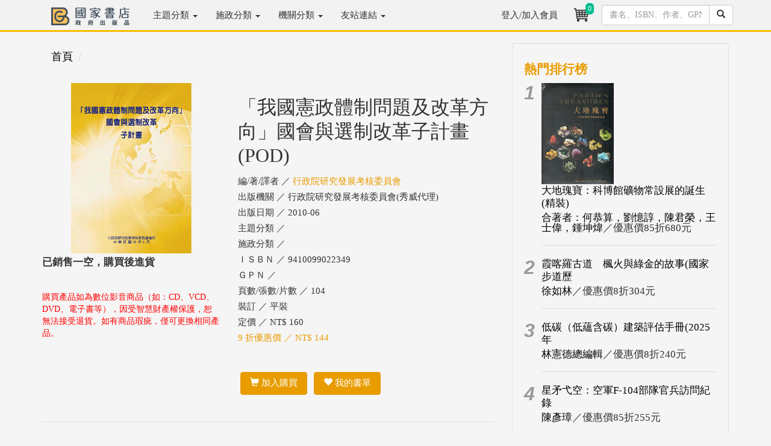

--- FILE ---
content_type: text/html; charset=utf-8
request_url: https://www.govbooks.com.tw/books/9851
body_size: 24183
content:


<!DOCTYPE html>
<html lang="zh-Hant-TW">
<head>
<!-- Global site tag (gtag.js) - Google Analytics 4-->
<script async src="https://www.googletagmanager.com/gtag/js?id=G-R2S1TLSSWT"></script>
<script>
  window.dataLayer = window.dataLayer || [];
  function gtag(){dataLayer.push(arguments);}
  gtag('js', new Date());

  gtag('config', 'G-R2S1TLSSWT');
   gtag('config', 'UA-2113413-1');
</script>
<!-- Global site tag (gtag.js) - Google Analytics 4-->
    <meta charset="utf-8" /><meta http-equiv="X-UA-Compatible" content="IE=edge" /><meta name="viewport" content="width=device-width, initial-scale=1" /><meta name="description" content="書名：「我國憲政體制問題及改革方向」國會與選制改革子計畫(POD)，語言：中文，ISBN：9410099022349，頁數：104，出版社：行政院研究發展考核委員會(秀威代理)，作者：行政院研究發展考核委員會，出版日期：2010/06/01，類別： " /><title>
	「我國憲政體制問題及改革方向」國會與選制改革子計畫(POD) - 行政院研究發展考核委員會 - 國家網路書店
</title><meta property="og:title" content="「我國憲政體制問題及改革方向」國會與選制改革子計畫(POD) - 行政院研究發展考核委員會 - 國家網路書店" /><meta property="og:type" content="book" /><meta property="og:description" content="書名：「我國憲政體制問題及改革方向」國會與選制改革子計畫(POD)，語言：中文，ISBN：9410099022349，頁數：104，出版社：行政院研究發展考核委員會(秀威代理)，作者：行政院研究發展考核委員會，出版日期：2010/06/01，類別： " /><meta property="og:site_name" content="國家網路書店" /><meta property="og:url" content="https://www.govbooks.com.tw/books/9851" /><meta property="og:image" content="https://www.govbooks.com.tw/bookpic/1009902234_01.jpg" /><link rel="image_src" type="image/jpeg" href="https://www.govbooks.com.tw/bookpic/1009902234_01.jpg" /><link rel="stylesheet" href="//maxcdn.bootstrapcdn.com/bootstrap/3.3.7/css/bootstrap.min.css" integrity="sha384-BVYiiSIFeK1dGmJRAkycuHAHRg32OmUcww7on3RYdg4Va+PmSTsz/K68vbdEjh4u" crossorigin="anonymous" /><link href="/Content/govbooks.css" rel="stylesheet" />
    <!--[if lt IE 9]>
      <script src="https://oss.maxcdn.com/html5shiv/3.7.2/html5shiv.min.js"></script>
      <script src="https://oss.maxcdn.com/respond/1.4.2/respond.min.js"></script>
    <![endif]-->
    <script src="https://code.jquery.com/jquery-1.12.4.min.js" integrity="sha256-ZosEbRLbNQzLpnKIkEdrPv7lOy9C27hHQ+Xp8a4MxAQ=" crossorigin="anonymous"></script>
    <script src="//maxcdn.bootstrapcdn.com/bootstrap/3.3.7/js/bootstrap.min.js" integrity="sha384-Tc5IQib027qvyjSMfHjOMaLkfuWVxZxUPnCJA7l2mCWNIpG9mGCD8wGNIcPD7Txa" crossorigin="anonymous"></script>

    
    <script type="text/javascript">
        function CartCount(cnt) {
            $("#TopCartCount").text(cnt);
        }
        //function moreless(amore, div) {
        //    $(amore).click(function () {
        //        if ($(amore).text() == "more...") {
        //            $(div).css("height", "auto");
        //            $(amore).text("...less");
        //        } else {
        //            $(div).css("height", "200px");
        //            $(amore).text("more...");
        //        }
        //    });
        //}

        $(document).ready(function () {
            $("#aAbstractMore").click(function () {
                if ($("#aAbstractMore").text() == "more...") {
                    $("#divAbstract").css("height", "auto");
                    $("#aAbstractMore").text("...less");
                } else {
                    $("#divAbstract").css("height", "200px");
                    $("#aAbstractMore").text("more...");
                }
            });
        });
    </script>
</head>
<body>
    <form method="post" action="./9851" id="form1">
<div class="aspNetHidden">
<input type="hidden" name="__EVENTTARGET" id="__EVENTTARGET" value="" />
<input type="hidden" name="__EVENTARGUMENT" id="__EVENTARGUMENT" value="" />
<input type="hidden" name="__VIEWSTATE" id="__VIEWSTATE" value="bKcf9KXh1PD5BHoefhUx+h/F9ZXtcU4DbjfYst1KiBbLohO/87DTG9OaJdzTA0SejdQRoAd80lQ4Nz7uRA4nBYLte3CITEUBL/UHTfaj9iM=" />
</div>

<script type="text/javascript">
//<![CDATA[
var theForm = document.forms['form1'];
if (!theForm) {
    theForm = document.form1;
}
function __doPostBack(eventTarget, eventArgument) {
    if (!theForm.onsubmit || (theForm.onsubmit() != false)) {
        theForm.__EVENTTARGET.value = eventTarget;
        theForm.__EVENTARGUMENT.value = eventArgument;
        theForm.submit();
    }
}
//]]>
</script>


<script src="/WebResource.axd?d=pynGkmcFUV13He1Qd6_TZLo1al2U_tXJeusrlAHW89kxnK9ulHR0XRx_A7gax7CoF1suGVJeWWvDOS2J3oUJOA2&amp;t=638901824248157332" type="text/javascript"></script>


<script src="../Scripts/WebForms/MsAjax/MicrosoftAjax.js" type="text/javascript"></script>
<script src="../Scripts/WebForms/MsAjax/MicrosoftAjaxWebForms.js" type="text/javascript"></script>
<div class="aspNetHidden">

	<input type="hidden" name="__VIEWSTATEGENERATOR" id="__VIEWSTATEGENERATOR" value="71BCBBF2" />
	<input type="hidden" name="__EVENTVALIDATION" id="__EVENTVALIDATION" value="Uu4ngBtskKqRMPTKnFwSgQTvf+yy/KORMFEtwJTPV1fkhcf7P7qDfWDekZxvUWw3suh/3c3B4bulPqNCxeMb7PXmJvPLF6/aotr679DRjqEGkGVoNxey89ZaFIPIsX5E2NmnxBiHvZ1U6aEkJmfp3/yMzxaleoogWnAN9ZSSp0R3oX4e3Rjj28IMokD1PRIuEZPx/Xx4+Uj+kWNXpx2Q0Jenziqs4sDaKIVE0oDWeF0=" />
</div>
        
<header class="navbar navbar-inverse navbar-fixed-top bs-docs-nav" role="banner">
  <div class="container">
    <div class="navbar-header">
      <button class="navbar-toggle collapsed" type="button" data-toggle="collapse" data-target=".bs-navbar-collapse">
        <span class="icon-bar" style="background-color:#333"></span>
        <span class="icon-bar" style="background-color:#333"></span>
        <span class="icon-bar" style="background-color:#333"></span>
      </button>

        <!--手機版直接搜尋-->
      <div class="navbar-toggle" style="padding:0px; width:30%; border:none;">
            <div class="input-group">
            <input name="ctl00$Head1$TextBox1" type="text" maxlength="20" id="Head1_TextBox1" class="form-control" />
              <span class="input-group-btn">
                <a id="Head1_LinkButton1" class="btn btn-default" href="javascript:__doPostBack(&#39;ctl00$Head1$LinkButton1&#39;,&#39;&#39;)"><span class="glyphicon glyphicon-search"></span></a>
              </span>
          </div>
          
      </div>
      <!--/手機版直接搜尋-->  
      <a href="/"><img src="/images/gb_logo_2.png" title="GB國家書店-政府出版品" class="img-responsive" style="max-width:130px; margin:12px 24px 1px 15px;"></a>
    </div>
    <nav class="navbar-collapse bs-navbar-collapse collapse" role="navigation" style="height: 1px;">
      <ul class="nav navbar-nav">
          <li class='dropdown'><a href='#' class='dropdown-toggle' style='position: relative;' data-toggle='dropdown' aria-expanded='False'>主題分類 <b class='caret'></b></a><ul class='dropdown-menu'><li><a href='/category?no=100'>內政及國土</a></li><li><a href='/category?no=200'>外交及國防</a></li><li><a href='/category?no=300'>法務</a></li><li><a href='/category?no=400'>教育文化</a></li><li><a href='/category?no=500'>財政經濟</a></li><li><a href='/category?no=600'>交通建設</a></li><li><a href='/category?no=700'>農業環保</a></li><li><a href='/category?no=800'>衛生福利勞動</a></li><li><a href='/category?no=900'>綜合行政</a></li></ul></li><li class='dropdown'><a href='#' class='dropdown-toggle' style='position: relative;' data-toggle='dropdown' aria-expanded='False'>施政分類 <b class='caret'></b></a><ul class='dropdown-menu'><li><a href='/category?no=100&type=cake'>內政及國土安全</a></li><li><a href='/category?no=200&type=cake'>外交僑務及兩岸</a></li><li><a href='/category?no=300&type=cake'>國防及退伍軍人</a></li><li><a href='/category?no=400&type=cake'>財政金融</a></li><li><a href='/category?no=500&type=cake'>教育及體育</a></li><li><a href='/category?no=600&type=cake'>法務</a></li><li><a href='/category?no=700&type=cake'>經濟貿易</a></li><li><a href='/category?no=800&type=cake'>交通及建設</a></li><li><a href='/category?no=900&type=cake'>勞動及人力資源</a></li><li><a href='/category?no=A00&type=cake'>農業</a></li><li><a href='/category?no=B00&type=cake'>衛生及社會安全</a></li><li><a href='/category?no=C00&type=cake'>環境資源</a></li><li><a href='/category?no=D00&type=cake'>文化及觀光</a></li><li><a href='/category?no=E00&type=cake'>國家發展及科技</a></li><li><a href='/category?no=F00&type=cake'>海洋事務</a></li><li><a href='/category?no=G00&type=cake'>原住民族</a></li><li><a href='/category?no=H00&type=cake'>客家</a></li><li><a href='/category?no=I00&type=cake'>其他政務</a></li><li><a href='/category?no=J00&type=cake'>輔助事務</a></li></ul></li><li class='dropdown'><a href='#' class='dropdown-toggle' style='position: relative;' data-toggle='dropdown' aria-expanded='False'>機關分類 <b class='caret'></b></a><ul class='dropdown-menu'><li><a href='/category?no=200000000A&type=org'>總統府</a></li><li><a href='/category?no=300000000X&type=org'>行政院/部</a></li><li><a href='/category?no=300000000Y&type=org'>行政院/會</a></li><li><a href='/category?no=300000000Z&type=org'>行政院/其他</a></li><li><a href='/category?no=376000000Z&type=org'>地方議會</a></li><li><a href='/category?no=379000000Z&type=org'>地方政府</a></li><li><a href='/category?no=400000000A&type=org'>立法院</a></li><li><a href='/category?no=500000000F&type=org'>司法院</a></li><li><a href='/category?no=600000000A&type=org'>考試院</a></li><li><a href='/category?no=700000000A&type=org'>監察院</a></li><li><a href='/category?no=9000000001&type=org'>大學出版中心</a></li><li><a href='/category?no=9900000000&type=org'>其他</a></li></ul></li><li class='dropdown'><a href='#' class='dropdown-toggle' data-toggle='dropdown'>友站連結 <b class='caret'></b></a><ul class='dropdown-menu'><li><a href='//store.showwe.tw/' target='_blank'>秀威書店</a></li><li><a href='//showwe.tw' target='_blank'>作家生活誌</a></li><li><a href='//ihc.cip.gov.tw/' target='_blank'>原住民族文獻</a></li><li><a href='//cdj.sfaa.gov.tw/journal/index' target='_blank'>社區發展季刊</a></li></ul></li>
      </ul>
    <ul class="nav navbar-nav navbar-right">
      <li id="Head1_lilogin">
        <a href="/login">
           登入/加入會員</a>
      </li>
      
        <li>
            <a href="/shop/cart" style="padding:8px;position:relative;" title="購物車"><i class="fa fa-star text-yellow">
                <div class="buyno img-rounded">
                    <span id="TopCartCount">0</span>
                </div>
            <img class="img-circle" src="/images/shoppingcar_b.png" style="width:34px"></i></a>
        </li>
      	<li style="max-width: 234px;">
            <div id="Head1_PanelSearch" class="input-group" onkeypress="javascript:return WebForm_FireDefaultButton(event, &#39;Head1_btnSearch&#39;)" style="padding: 8px;">
	
               <input name="ctl00$Head1$txtSearch" type="text" maxlength="20" id="Head1_txtSearch" class="form-control" placeholder="書名、ISBN、作者、GPN" />
               <span class="input-group-btn">
                   <a id="Head1_btnSearch" class="btn btn-default" href="javascript:__doPostBack(&#39;ctl00$Head1$btnSearch&#39;,&#39;&#39;)"><span class="glyphicon glyphicon-search"></span></a>
               </span>
            
</div>
        </li>
      </ul>
    </nav>
  </div>
</header>

        <div class="container">

<div id="fb-root"></div>
<script async defer crossorigin="anonymous" src="https://connect.facebook.net/zh_TW/sdk.js#xfbml=1&version=v17.0&appId=252870875121445&autoLogAppEvents=1" nonce="T54CIjE7"></script>

            <div class="row">
                <div class="col-md-12" style="text-align:center;">
                    
                </div>
            </div>

            
    <script type="text/javascript">
//<![CDATA[
Sys.WebForms.PageRequestManager._initialize('ctl00$c1$ScriptManager1', 'form1', ['tctl00$c1$UpdatePanel1','c1_UpdatePanel1'], ['ctl00$c1$btnCart','c1_btnCart','ctl00$c1$btnTrack','c1_btnTrack'], [], 90, 'ctl00');
//]]>
</script>

    <div class="row">
        <div class="col-md-8 swlist content">
            
<ol class="breadcrumb">
    <li><a href="/">首頁</a></li>
    
    <li><a href='/category/'></a></li>
</ol>


            <div class="row">
                <div class="col-md-5 col-xs-12">
                    <img src="/bookpic/1009902234_01.jpg" id="c1_imgCover" class="img-responsive center-block" onerror="this.src=&#39;/images/ErrorBook.jpg&#39;" alt="「我國憲政體制問題及改革方向」國會與選制改革子計畫(POD)" />
                    <div class="row">
                        <div class="col-md-12">
                            
                            <p style='font-size:17px; font-weight: bold;'>已銷售一空，購買後進貨</p>
                            <div class="row">
                                
                            </div>
                            <span style="color: #f00;">購買產品如為數位影音商品（如：CD、VCD、DVD、電子書等），因受智慧財產權保護，恕無法接受退貨。如有商品瑕疵，僅可更換相同產品。</span>
                        </div>
                    </div>
                </div>
                <div class="col-md-7 col-xs-12 book-info">
                    <h1>
                        「我國憲政體制問題及改革方向」國會與選制改革子計畫(POD)</h1>
                    <ul>
                        <li>編/著/譯者 ／ 
                            <a href='/search?q=%e8%a1%8c%e6%94%bf%e9%99%a2%e7%a0%94%e7%a9%b6%e7%99%bc%e5%b1%95%e8%80%83%e6%a0%b8%e5%a7%94%e5%93%a1%e6%9c%83' style='color: #E89C00'>行政院研究發展考核委員會</a></li>
                        <li>出版機關 ／
                            行政院研究發展考核委員會(秀威代理)</li>
                        <li>出版日期 ／
                            2010-06</li>
                        <li>主題分類 ／ 
                            
                        </li>
                        <li>施政分類 ／ 
                            
                        </li>
                        <li>ＩＳＢＮ ／
                            9410099022349</li>
                        <li>ＧＰＮ ／ 
                            
                        </li>
                        <li>頁數/張數/片數 ／
                            104
                        </li>
                        <li>裝訂 ／ 
                            平裝
                        </li>
                        <li>定價 ／ NT$
                            160</li>
                        <li style="color: #E89C00">
                            9
                            折優惠價 ／ NT$
                            144</li>
                        
                    </ul>
                    <div>
                        <span class="sharebar"><div class="fb-share-button" data-href="http://www.govbooks.com.tw/books/9851" data-layout="button"></div></span>
                    </div>

                    <br>

                    <div id="c1_UpdatePanel1">
	
                            <div class="book-btn">
                                <a id="c1_btnCart" class="btn btn-danger" href="javascript:__doPostBack(&#39;ctl00$c1$btnCart&#39;,&#39;&#39;)"><span class="glyphicon glyphicon-shopping-cart"></span>&nbsp;加入購買</a>
                                <a id="c1_btnTrack" class="btn btn-danger" href="javascript:__doPostBack(&#39;ctl00$c1$btnTrack&#39;,&#39;&#39;)"><span class="glyphicon glyphicon-heart"></span>&nbsp;我的書單</a>
                                
                            </div>
                        
</div>

                    

                    <br />
                    
                </div>
            </div>

            <hr>

            
            

            <hr>



            <h3>作者相關著作</h3>
            <ul>
                
                        <li><a href="/books/9869">政府組織改造與評估--以日本、韓國、中國大陸為例(POD)</a></li>
                    
                        <li><a href="/books/9848">98年度台灣公共治理指標調查研究報告(POD)</a></li>
                    
                        <li><a href="/books/9486">網路社會發展政策整合研究--子計畫-網路社會教育發展與資訊教育機會政策規劃(POD)</a></li>
                    
            </ul>

            <hr>

            <h3>同機關其他書籍</h3>
            <div class="row book-list">
                
            </div>
        </div>

        <!-- 右邊欄 -->
        <div class="col-md-4 hidden-xs swlist">
            <div class="well">
                <h4>熱門排行榜</h4>
                <div class="row padding-gutter topnumber">
                    
                            <div class="col-md-1">
                                <em>1</em>
                            </div>
                            <div class="col-md-11 text-left" style="padding-right: 15px;">
                                <a href='/books/147838'><img src='/bookpic/1011401506_01.jpg' width='120' height='170' class='img-responsive' alt='大地瑰寶：科博館礦物常設展的誕生(精裝)' onerror="this.src='/images/ErrorBook.jpg'" /></a>
                                <h4><a href="/books/147838">大地瑰寶：科博館礦物常設展的誕生(精裝)</a></h4>
                                <p><a href="/books/147838">合著者：何恭算，劉憶諄，陳君榮，王士偉，鍾坤煒</a>／優惠價85折680元</p>
                                <hr />
                            </div>
                        
                            <div class="col-md-1">
                                <em>2</em>
                            </div>
                            <div class="col-md-11 text-left" style="padding-right: 15px;">
                                
                                <h4><a href="/books/121346">霞喀羅古道　楓火與綠金的故事(國家步道歷</a></h4>
                                <p><a href="/books/121346">徐如林</a>／優惠價8折304元</p>
                                <hr />
                            </div>
                        
                            <div class="col-md-1">
                                <em>3</em>
                            </div>
                            <div class="col-md-11 text-left" style="padding-right: 15px;">
                                
                                <h4><a href="/books/147176">低碳（低蘊含碳）建築評估手冊(2025年</a></h4>
                                <p><a href="/books/147176">林憲德總編輯</a>／優惠價8折240元</p>
                                <hr />
                            </div>
                        
                            <div class="col-md-1">
                                <em>4</em>
                            </div>
                            <div class="col-md-11 text-left" style="padding-right: 15px;">
                                
                                <h4><a href="/books/147637">星矛弋空：空軍F-104部隊官兵訪問紀錄</a></h4>
                                <p><a href="/books/147637">陳彥璋</a>／優惠價85折255元</p>
                                <hr />
                            </div>
                        
                            <div class="col-md-1">
                                <em>5</em>
                            </div>
                            <div class="col-md-11 text-left" style="padding-right: 15px;">
                                
                                <h4><a href="/books/147800">粧妞和粧尼─魔法防護罩(精裝繪本)</a></h4>
                                <p><a href="/books/147800">錢嘉宏，陳映樺，謝綺雯，張家榮，方韻淑   圖/黃律寧</a>／優惠價85折323元</p>
                                <hr />
                            </div>
                        
                            <div class="col-md-1">
                                <em>6</em>
                            </div>
                            <div class="col-md-11 text-left" style="padding-right: 15px;">
                                
                                <h4><a href="/books/147824">不馴之森 雙流林業紀事</a></h4>
                                <p><a href="/books/147824">文字｜鄒欣寧；插圖｜abwu</a>／優惠價79折356元</p>
                                <hr />
                            </div>
                        
                    <p class="text-right"><a href="/rank?type=sell">更多排行</a></p>
                </div>
            </div>
        </div>

        <!-- 購物須知 -->
        <div class="col-md-12" style="margin-top: 15px;">
            <div class="well">
                <h3>購物須知</h3>
                <ul>
                    <li>為了保障您的權益，國家書店會員所購買商品享有到貨十天的鑑賞期（含例假日）。退回之商品必須於鑑賞期內寄回（以郵戳或收執聯為憑），且商品必須是全新狀態與完整包裝(商品、附件、內外包裝、隨貨文件、贈品等)，否則恕不接受退貨。</li>
                    <li>購買產品如為數位影音商品（如：CD、VCD、DVD、電子書等），因受智慧財產權保護，恕無法接受退貨。如有商品瑕疵，僅可更換相同產品。</li>
                    <li>國家書店因網路與門市共同銷售，若在您完成訂單程序之後，若內含售盡無庫存之商品，本公司保留出貨與否的權利，但我們仍會以最快速度為您下單調貨。但恐原出版機關亦無庫存可供銷售，缺書部份我們將為您進行退款作業。</li>
                    <li>海外購書運費一律另行報價 ，當您進購物車下訂單選取海外寄送地址後，我們將另以mail通知您運費金額。確認書款與運費一併支付後，我們將儘速處理您的訂單。</li>
                    <li>學校團體、讀書會用書，或每月需特定數量者，可洽<a href="/groupbuy" target="_blank">【團購部門】</a>，我們有專人為您服務。</li>
                </ul>
            </div>
        </div>
    </div>

            <hr>
            
<footer>
<div class="row">
<div class="col-md-5">
<p>秀威資訊科技股份有限公司國家書店松江門市&nbsp;&nbsp;&nbsp;&nbsp;統編：25511417</p>
<p>門市地址：104 台北市中山區松江路209號1樓</p>
</div>
<div class="col-md-6">
<p class="swinfo"><a href="/aboutus">關於我們</a> ．<a href="/faq">常見問題</a> ．<a href="/groupbuy">團購服務</a> ．<a href="/terms">隱私權說明</a> ．<a href="/stores">門市據點</a> ．<a href="/service">客服信箱</a></p>
<p>Copyright &copy; 國家網路書店</p>
</div>
 <div class="col-md-1">
<a href="https://www.facebook.com/govbooks/" target="_blank"><img src="/images/fb-logo.jpg" class="img-circle" width="30" height="30"></a>
</div>  
</div>


<div class="row">
<div class="col-md-12">
<p>總公司：秀威資訊科技股份有限公司 114 台北市內湖區瑞光路76巷65號</p>
</div>
</div>


</footer>

        </div>
    </form>
    
    <div id="gotop" class="img-rounded">˄</div>
    <script src="/Scripts/gotop.js"></script>

    
    
</body>
</html>
